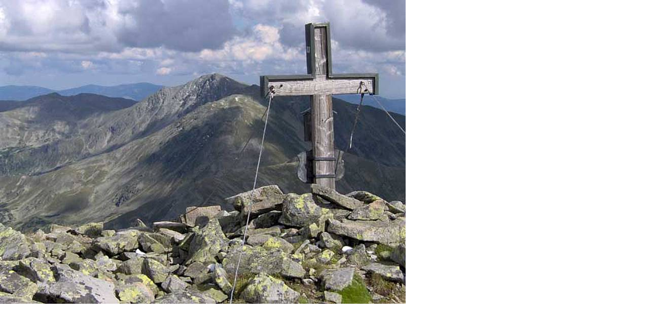

--- FILE ---
content_type: text/html
request_url: https://www.wasserberg.at/index.php?eID=tx_cms_showpic&file=38&md5=d0e48e45283e76383f47bde695eb171d32dc87ce&parameters%5B0%5D=eyJ3aWR0aCI6IjgwMG0iLCJoZWlnaHQiOiI2MDBtIiwiYm9keVRhZyI6Ijxib2R5&parameters%5B1%5D=IHN0eWxlPVwibWFyZ2luOjA7IGJhY2tncm91bmQ6I2ZmZjtcIj4iLCJ3cmFwIjoi&parameters%5B2%5D=PGEgaHJlZj1cImphdmFzY3JpcHQ6Y2xvc2UoKTtcIj4gfCA8XC9hPiJ9
body_size: 138
content:
<!DOCTYPE html>
<html>
<head>
	<title>Image</title>
	<meta name="robots" content="noindex,follow" />
</head>
<body style="margin:0; background:#fff;">
	<img src="fileadmin/_processed_/csm_bild12_0f405a0763.jpg" alt="Image" title="Image" />
</body>
</html>